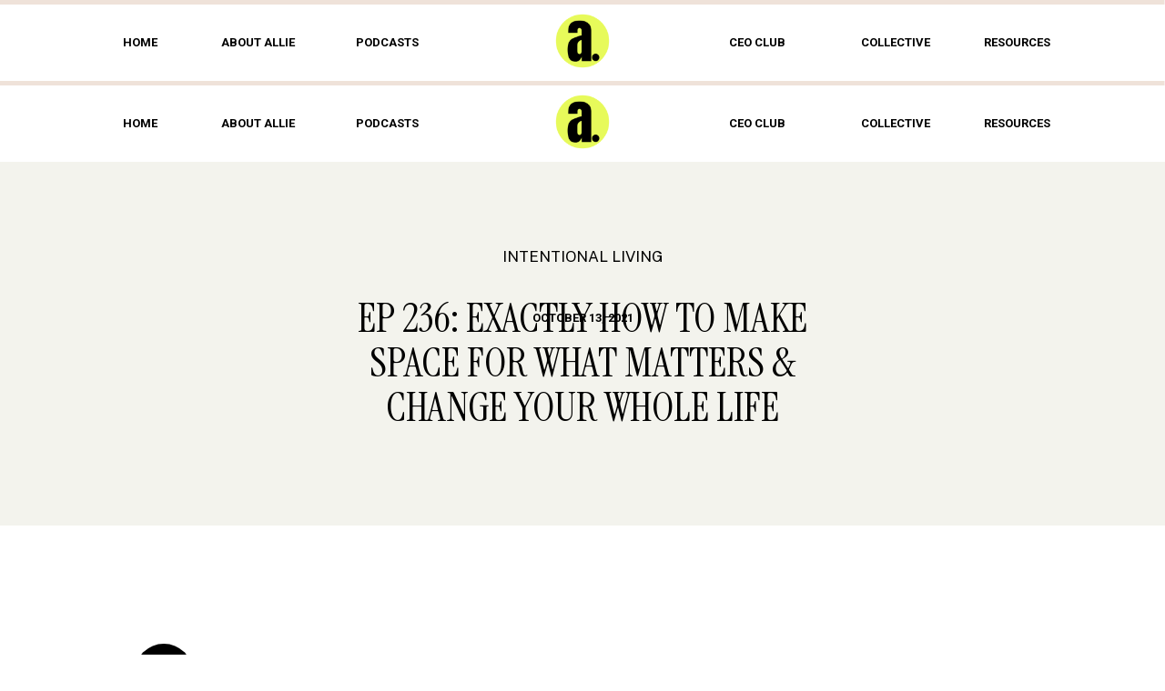

--- FILE ---
content_type: text/css
request_url: https://alliecasazza.com/wp-content/cache/autoptimize/css/autoptimize_single_b54856251ac7cf89107c081ed50875a1.css?ver=1692124967
body_size: -121
content:
@font-face{font-family:'just-sunday';src:url('/wp-content/uploads/useanyfont/190626094928Just-Sunday.woff') format('woff');font-display:auto}.just-sunday{font-family:'just-sunday' !important}@font-face{font-family:'just-sunday-bold';src:url('/wp-content/uploads/useanyfont/190626094945Just-Sunday-Bold.woff') format('woff');font-display:auto}.just-sunday-bold{font-family:'just-sunday-bold' !important}.dec span,.dec .fl-heading span{font-family:'just-sunday' !important}h3.dec{font-family:'just-sunday' !important}